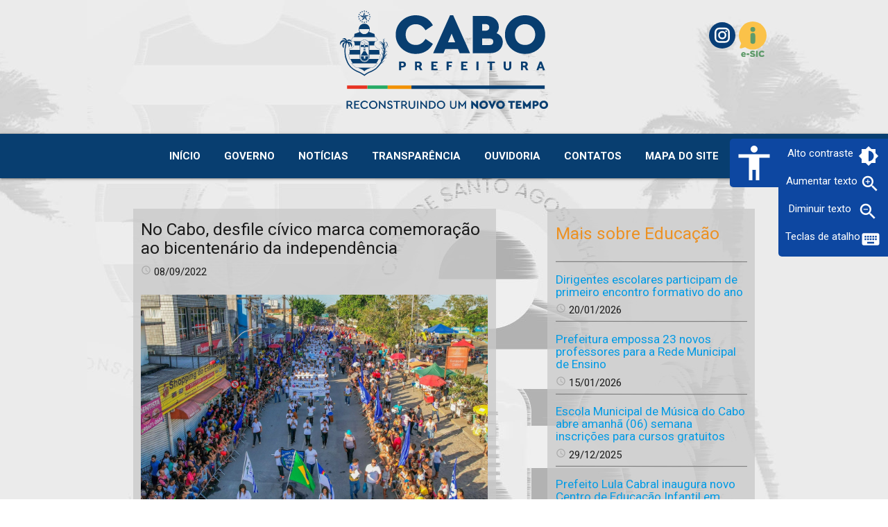

--- FILE ---
content_type: text/html; charset=utf-8
request_url: https://prefeitura.cabo.pe.gov.br/noticia/1584/
body_size: 6450
content:
<meta name="_globalsign-domain-verification" content="mIQm8PwrXBHu9BM7-e7H_WJ8UAO8TX-TUzrFJQNozL" />
<html>

<head>

	<!-- Global site tag (gtag.js) - Google Analytics -->
	<script async src="https://www.googletagmanager.com/gtag/js?id=UA-92595819-3"></script>
	<script>
	  window.dataLayer = window.dataLayer || [];
	  function gtag(){dataLayer.push(arguments);}
	  gtag('js', new Date());

	  gtag('config', 'UA-92595819-3');
	</script>



	<title>Prefeitura do Cabo de Santo Agostinho</title>
	<meta charset="UTF-8" name="viewport" content="width=device-width, initial-scale=1.0">
	<link href="https://fonts.googleapis.com/icon?family=Material+Icons" rel="stylesheet">
	<link type="text/css" rel="stylesheet" href="/static/css/materialize.css"  media="screen,projection"/>
	<link type="text/css" rel="stylesheet" href="/static/css/style.css"  media="screen,projection"/>
	<link rel="shortcut icon" href="/static/img/favicon.png">
	
	<link rel="preconnect" href="https://fonts.googleapis.com">
	<link rel="preconnect" href="https://fonts.gstatic.com" crossorigin>
	<link href="https://fonts.googleapis.com/css2?family=Roboto:ital,wght@0,100..900;1,100..900&display=swap" rel="stylesheet">

	<meta property="og:title" content="Prefeitura do Cabo de Santo Agostinho" />
	<meta property="og:description" content="Site Oficial da Prefeitura do Cabo de Santo Agostinho - PE">
	<meta property="og:type" content="website" />
	<meta property="og:image" itemprop="image"  content="https://www.cabo.pe.gov.br/static/img/previewPMCSA.png"/>
	<meta property="og:image:width" content="800" />
	<meta property="og:image:height" content="448" />
	<meta property="og:image:type" content="image/svg" />
	<meta property="og:url" content="https://www.cabo.pe.gov.br" />
	<meta name="twitter:card" content="summary_large_image" />




	<script>
		<!-- SIDENAV -->
		document.addEventListener('DOMContentLoaded', function() {
			var elems = document.querySelectorAll('.sidenav');
			var instances = M.Sidenav.init(elems);
		});

		<!-- DROPDOWN -->
		document.addEventListener('DOMContentLoaded', function() {
			var elems = document.querySelectorAll('.dropdown-trigger');
			var instances = M.Dropdown.init(elems, {
			hover: false,
			coverTrigger: false,
			constrainWidth: false,
			closeOnClick: false,
			scrollable: false
			});
		});

		<!-- FORM SELECT -->
		document.addEventListener('DOMContentLoaded', function() {
			var elems = document.querySelectorAll('select');
			var instances = M.FormSelect.init(elems);
		});

		<!-- CAROUSEL -->
		document.addEventListener('DOMContentLoaded', function() {
			var elems = document.querySelectorAll('.carousel');
			var instances = M.Carousel.init(elems, {
				fullWidth: true,
				
				indicators: true,
				
			});
		});

		<!-- SLIDER -->
		document.addEventListener('DOMContentLoaded', function() {
			var elems = document.querySelectorAll('.slider');
			var instances = M.Slider.init(elems, {
				indicators: true,
				opacity: 0.8				
			});
		});

		<!-- POPUP -->
		document.addEventListener('DOMContentLoaded', function() {
			var elems = document.querySelectorAll('.modal');
			var instances = M.Modal.init(elems);
		});
		
		
		<!-- COLLAPSIBLE -->
		document.addEventListener('DOMContentLoaded', function() {
			var elems = document.querySelectorAll('.collapsible');
			var instances = M.Collapsible.init(elems);
		  });
		  
		<!-- MATERIAL BOX / popup de imagem-->
		document.addEventListener('DOMContentLoaded', function() {
			var elems = document.querySelectorAll('.materialboxed');
			var instances = M.Materialbox.init(elems);
		});

        document.addEventListener('DOMContentLoaded', function() {
			var elems = document.querySelectorAll('.tabs');
			var instances = M.Tabs.init(elems);
		});

		document.addEventListener('DOMContentLoaded', function() {
			var elems = document.querySelectorAll('.datepicker');
			var instances = M.Datepicker.init(elems, {
				format: 'dd/mm/yyyy',
				yearRange: 100,
				i18n: {
					cancel: 'Cancelar',
					months: [ 'Janeiro', 'Fevereiro', 'Março', 'Abril', 'Maio', 'Junho', 'Julho', 'Agosto', 'Setembro', 'Outubro', 'Novembro', 'Dezembro' ],
					monthsShort: [ 'Jan', 'Fev', 'Mar', 'Abr', 'Mai', 'Jun', 'Jul', 'Ago', 'Set', 'Out', 'Nov', 'Dez' ],
					weekdays: [ 'Domingo', 'Segunda-Feira', 'Terca-Feira', 'Quarta-Feira', 'Quinta-Feira', 'Sexta-Feira', 'Sabado' ],
					weekdaysShort: [ 'Dom', 'Seg', 'Ter', 'Qua', 'Qui', 'Sex', 'Sab' ],
					weekdaysAbbrev: [ 'D', 'S', 'T', 'Q', 'Q', 'S', 'S' ]
				},
				today: "Hoje",
    			closeOnSelect: true

			});
		});
		
		document.addEventListener('DOMContentLoaded', function() {
			var elems = document.querySelectorAll('.parallax');
			var instances = M.Parallax.init(elems);
		});

	</script>



    
<style>
@font-face {
  font-family: 'Montserrat';
  src: url('/static/css/font/Montserrat-Regular.ttf') format('truetype');
  font-weight: normal;
  font-style: normal;
}
@font-face {
  font-family: 'Montserrat-Bold';
  src: url('/static/css/font/Montserrat-Bold.ttf') format('truetype');
  font-weight: bold;
  font-style: normal;
}
.roboto {
	font-family: "Roboto", sans-serif;
	font-optical-sizing: auto;
	font-weight: <weight>;
	font-style: normal;
	font-variation-settings: "wdth" 100;
}
</style>
	<style>
.tooltip {
  position: relative;
  height: 100%;
  width: 20%
  display: inline-block;
  border-bottom: 1px dotted black;
}

.tooltip .tooltiptext {
  visibility: hidden;
  width: 100%;
  background-color: black;
  color: #fff;
  text-align: center;
  border-radius: 1px;
  padding: 1px 0;

  /* Position the tooltip */
  position: absolute;
  z-index: 1;
  top: 100%;
  left: 0%;
  margin-left: -60px;
}

.tooltip:hover .tooltiptext {
  visibility: visible;
}
</style>
</head>

<body bottommargin="0" grey lighten-4>

	<table width="100%" class=""><tr><td><center>
		<div class="row">
			<div class="col s12 m3 l4">
			</div>
			<div class="col s12 m6 l4">
				<center><a href="/"><img class="logo-pmcsa" src="/static/img/pmcsa_horizontal_completa.svg" max-width="200"></a></center>
			</div>
			<div class="col s12 m3 l4">
				<p align="center">
				<a href="http://www.instagram.com/prefeituradocabo" alt="Instagram"><img class="rede-social" src="/static/img/instagram.svg" alt="Instagram"></a>
				<a href="https://transparencia.cabo.pe.gov.br/app/pe/cabo-de-santo-agostinho/1/e-sic/"><img class="esic" src="/static/img/esic.svg" alt="e-SIC: Sistema Eletrônico de Informação ao Cidadão"></a>
				<!-- <br><br>
				<img src="https://www.tempo.com/wimages/foto3847c5024829c47e605e6ef4a2b97184.png" style="opacity:0.75;"> <!-- 68x95px -->
				</p>
	
			</div>
		</div>
	</center></td></tr></table>

	<div class="accessibility-container">
		<div class="flex">
			<div class="accessibility-item">
				<div class="accessibility-icon blue darken-4 white-text">
					<i class="medium material-icons white-text">accessibility</i>
				</div>
			</div>
			<div class="accessibility-item accessibility-options">
				<div class="accessibility-text blue darken-4 white-text">
					<div class="flex-accessibility">
						<div>Alto contraste</div>
						<div>
							<i class="small material-icons js-alto-contraste accessibility-hover">brightness_6</i>
						</div>
					</div>
					<div class="flex-accessibility">
						<div>Aumentar texto</div>
						<div>
							<i class="small material-icons accessibility-hover" onclick="aumentar()">zoom_in</i>
						</div>
					</div>
					<div class="flex-accessibility">
						<div>Diminuir texto</div>
						<div>
							<i class="small material-icons accessibility-hover" onclick="diminuir()">zoom_out</i>
						</div>
					</div>
					<div class="flex-accessibility">
						<div>Teclas de atalho</div>
						<div>
							<a class="modal-trigger link-visited" href="#accessibility-shortcut">
								<i class="small material-icons white-text accessibility-hover">keyboard</i>
							</a>
						</div>
					</div>
				</div>
			</div>
		</div>
	</div>

	<div id="accessibility-shortcut" class="modal bottom-sheet">
		<div class="modal-content">
			<h5>Teclas de atalhos</h5>
			<table>
				<thead>
					<tr>
						<th>Função</th>
						<th>Teclas de Atalho</th>
						<th>Função</th>
						<th>Teclas de Atalho</th>
						<th>Função</th>
						<th>Teclas de Atalho</th>
						<th>Função</th>
						<th>Teclas de Atalho</th>
					</tr>
				</thead>
				<tbody>
					<tr>
						<td>Portal da transparência</td>
						<td><code class="language-markup">ctrl + shit + l</code></td>
						<td>Governo</td>
						<td><code class="language-markup">ctrl + shit + z</code></td>
						<td>Tecnologia</td>
						<td><code class="language-markup">ctrl + shift + x</code></td>
						<td>Secretaria Executiva da Mulher</td>
						<td><code class="language-markup">ctrl + shift + v</code></td>
					</tr>
				</tbody>
			</table>
		</div>
		<div class="modal-footer">
			<a href="#!" class="modal-close waves-effect waves-green btn-flat">Agree</a>
		</div>
	</div>

	<nav class="azul-pmcsa nav-center">
		<div class="nav-wrapper azul-pmcsa container">
			<a href="#" data-target="nav-mobile" class="sidenav-trigger"><i class="material-icons">menu</i></a>
				<center>
				<ul class="center hide-on-med-and-down">
					<li><a href="/"><b>INÍCIO</b></a></li>
					<li><a href="/pagina/governo/"><b>GOVERNO</b></a></li>
					<li><a href="/noticias/"><b>NOTÍCIAS</b></a></li>
					<li><a href="https://transparencia.cabo.pe.gov.br/app/pe/cabo-de-santo-agostinho/1/"><b>TRANSPARÊNCIA</b></a></li>
					<!--<li><a href="http://cabodesantoagostinho.eouve.com.br/"><b>OUVIDORIA</b></a></li>-->
					<li><a href="/ouvidoria/"><b>OUVIDORIA</b></a></li>
					<li><a href="/pagina/contatos/"><b>CONTATOS</b></a></li>
					<li><a href="/pagina/mapa/"><b>MAPA DO SITE</b></a></li>
					<!--
					<li><a href="https://transparencia.cabo.pe.gov.br/app/pe/cabo-de-santo-agostinho/1/e-sic/"><img class="esic2" src="/static/img/esic2.svg" alt="e-SIC: Sistema Eletrônico de Informação ao Cidadão"></a>
					<li><a class="dropdown-trigger" href="#!" data-target="dropdownbusca"><i class="material-icons">search</i></a></li>
					-->
				</ul>
				</center>

				<!--
				<div class="row">
					<div class="col l12 m12 s12 grey lighten-2">
						<div class="destaque">
							<a href="/pagina/editais/" class="texto-azul-pmcsa">
								<i class="material-icons tiny">subdirectory_arrow_right</i>
								<b> Editais e Inscrições</b><br>Concursos, festivais, seleções simplificadas, processos licitatórios, etc.
							</a>
						</div>
					</div>
				</div>
				-->
		</div>
	</nav>


	<ul id="nav-mobile" class="sidenav">
		<li><a href="sass.html"><i class="material-icons">search</i></a></li>
		<li><a href="/">Início</a></li>
		<li><a href="/pagina/governo/">Governo</a></li>
		<li><a href="/noticias/">Notícias</a></li>
		<li><a href="https://transparencia.cabo.pe.gov.br/app/pe/cabo-de-santo-agostinho/1/">Transparência</a></li>
		<!--<li><a href="http://cabodesantoagostinho.eouve.com.br/"><b>OUVIDORIA</b></a></li>-->
		<li><a href="/ouvidoria/">OUVIDORIA</a></li>
		<li><a href="/pagina/contatos/">Contatos</a></li>
		<li><a href="/pagina/mapa/">Mapa do Site</a></li>
		<!--
		<li><a href="https://transparencia.cabo.pe.gov.br/app/pe/cabo-de-santo-agostinho/1/e-sic/">e-SIC</a></li>
		-->
	</ul>

	<ul id="dropdownbusca" class="dropdown-content" style="width:400px !important;">
		<form method="post">
			<li>
				<div class="input-field">
				  <input id="search" type="text" required >
				</div>
			</li>
			<li>
				<button class="btn waves-effect waves-light" type="submit" name="action">buscar</button>
			</li>

			<li>
				<nav>
					<div class="nav-wrapper">
						<form method="post" action="/noticias/list/"><input type="hidden" name="csrfmiddlewaretoken" value="7yTokYWI6wXJiCHSdHH1CB9af6H2PTFGyOsOyzG1cYATPbdkGmbedGUovWl3zPZt">
							<div class="input-field">
								<input id="search" name='filtro' type="search" class="white" required>
								<label class="label-icon" for="search"><i class="material-icons">search</i></label>
								<i class="material-icons">close</i>
							</div>
						</form>
					</div>
				</nav>
			</li>
	</ul>


	<br><br>
	<div class="row container">

		<div class="col s12 m12 l7 cinza-transparente">
			
			<div class="row">
				<div class="col s12">
					<h5>No Cabo, desfile cívico marca comemoração ao bicentenário da independência</h5>
					<i class='tiny material-icons texto-cinza-claro linha-centro'>access_time</i>
					<font class='data-hora linha-centro'>08/09/2022</font>
					<br><br>
					<img src='/media/noticias/1584/WhatsApp_Image_2022-09-07_at_21.40.36..jpg' width='100%'><br />
					<p><p>Após dois anos sem comemorações devido à pandemia de Covid-19, a Prefeitura do Cabo de Santo Agostinho, por meio da Secretaria de Educação promoveu, nesta quarta-feira, 7 de setembro, o desfile cívico em alusão à Independência do Brasil.</p>

<p>Este ano, em celebração ao bicentenário da independência, a tocha da pátria foi conduzida até o palco oficial do evento, onde o Prefeito Keko do Armazém acendeu o fogo simbólico da pátria, dando início aos desfiles. Vale pontuar que esta foi a primeira vez que a Guarda Municipal desfilou com o canil.</p>

<p>O ato cívico ainda contou com o desfile da Secretaria de Programas Sociais, com o trem do SUAS - utilizado para promover as políticas da assistência social-, representantes de 23 escolas municipais, bandas de escolas estaduais, Banda Marcial da pessoa idosa, como também a Banda da Igreja Pentecostal Assembleia de Deus.</p></p>
					
					<p>Por <i>Tayná Benigno</i></p>
					

					
					<p>Foto: <i>Léo Domingos</i></p>
					

					
				</div>
			</div>
			
			
				
				  <div class="row">
					  
					<div class="col s6">
					   <a href="/media/noticias/1584/WhatsApp_Image_2022-09-07_at_21.40.36..jpg" target="_blank"> <img src='/media/noticias/1584/WhatsApp_Image_2022-09-07_at_21.40.36..jpg' width='100%'></a>
					</div>
					  
					
					

			
				
					<div class="col s6">
					   <a href="/media/noticias/1584/WhatsApp_Image_2022-09-07_at_21.40.36_1..jpg" target="_blank"> <img src='/media/noticias/1584/WhatsApp_Image_2022-09-07_at_21.40.36_1..jpg' width='100%'></a>
					</div>
					  
				  		</div>
						

			

			


			
		
		</div>
		
		<div class="col l1 hide-on-med-and-down">

		</div>

		<div class="col s12 m12 l4">

			<div class="row"><div class="col s12 m12 l12 cinza-transparente">
					<br><h5 class='laranja'>Mais sobre Educação
					</h5><br><img src='/static/img/linha.png' height=10 width='100%'><br>
					
					<a href='/noticia/3014/'><h6 class='titulo-noticia-inicio'>Dirigentes escolares participam de primeiro encontro formativo do ano</h6></a>
					<i class='tiny material-icons texto-cinza-claro linha-centro'>access_time</i>
					<font class='data-hora linha-centro'>20/01/2026</font><br>
					<img src='/static/img/linha.png' height=10 width='100%'><br>
					
					<a href='/noticia/3005/'><h6 class='titulo-noticia-inicio'>Prefeitura empossa 23 novos professores para a Rede Municipal de Ensino</h6></a>
					<i class='tiny material-icons texto-cinza-claro linha-centro'>access_time</i>
					<font class='data-hora linha-centro'>15/01/2026</font><br>
					<img src='/static/img/linha.png' height=10 width='100%'><br>
					
					<a href='/noticia/2993/'><h6 class='titulo-noticia-inicio'>Escola Municipal de Música do Cabo abre amanhã (06) semana inscrições para cursos gratuitos</h6></a>
					<i class='tiny material-icons texto-cinza-claro linha-centro'>access_time</i>
					<font class='data-hora linha-centro'>29/12/2025</font><br>
					<img src='/static/img/linha.png' height=10 width='100%'><br>
					
					<a href='/noticia/2991/'><h6 class='titulo-noticia-inicio'>Prefeito Lula Cabral inaugura novo Centro de Educação Infantil em Ponte dos Carvalhos</h6></a>
					<i class='tiny material-icons texto-cinza-claro linha-centro'>access_time</i>
					<font class='data-hora linha-centro'>22/12/2025</font><br>
					<img src='/static/img/linha.png' height=10 width='100%'><br>
					
					<a href='/noticia/2979/'><h6 class='titulo-noticia-inicio'>Matrículas 2026: Prefeitura do Cabo abre cadastro escolar para alunos novatos na Rede Municipal</h6></a>
					<i class='tiny material-icons texto-cinza-claro linha-centro'>access_time</i>
					<font class='data-hora linha-centro'>15/12/2025</font><br>
					<img src='/static/img/linha.png' height=10 width='100%'><br>
					
			</div></div>

			<br /><br /><br />

			<div class="row"><div class="col s12 m12 l12 cinza-transparente">
					<h5 class='laranja'>Outros assuntos</h5><br><img src='/static/img/linha.png' height=10 width='100%'><br>
					
						<a href='/noticia/3019'><h6 class='titulo-noticia-inicio'>Secretaria da Mulher realiza ação de conscientização no litoral sobre o enfrentamento à violência contra a mulher</h6></a>
						<i class='tiny material-icons texto-cinza-claro linha-centro'>access_time</i>
					<font class='data-hora linha-centro'>23/01/2026</font><br>
					<img src='/static/img/linha.png' height=10 width='100%'><br>

					
						<a href='/noticia/3018'><h6 class='titulo-noticia-inicio'>Segunda (26) é ponto facultativo no Cabo. Data marca a chegada de Vicente Pinzon ao Brasil, por Suape, antes de Cabral</h6></a>
						<i class='tiny material-icons texto-cinza-claro linha-centro'>access_time</i>
					<font class='data-hora linha-centro'>23/01/2026</font><br>
					<img src='/static/img/linha.png' height=10 width='100%'><br>

					
						<a href='/noticia/3017'><h6 class='titulo-noticia-inicio'>Prefeitura orienta permissionários sobre renovação do alvará do transporte escolar</h6></a>
						<i class='tiny material-icons texto-cinza-claro linha-centro'>access_time</i>
					<font class='data-hora linha-centro'>23/01/2026</font><br>
					<img src='/static/img/linha.png' height=10 width='100%'><br>

					

					<br><br><center><a href="/noticias/"><font color="#aaaaaa"><i class="small material-icons">apps</i><br>Ver mais...</font></a></center>
			</div></div>


		</div>

		</div>


	</div>
<br />

	
	
	<div class="row">
		<div class="s12">
			<center>
				<a href="/pagina/tecnologia/"><img src="/static/img/desenvolvido_seict2.svg" class="responsive-img" style="width:400px;"></a>
			</center><br>
		</div>
	</div>

	<script type="text/javascript" src="/static/js/jquery-3.6.3.min.js"></script>
	<script type="text/javascript" src="/static/js/materialize.js"></script>
	<script type="text/javascript" src="/static/js/acessibilidade.js"></script>


	<table width="100%" class="azul-pmcsa"><tr><td>
		<div class="row white-text azul-pmcsa">
			<div class="col l12 m12 s12">
				<a class="btn" href="/pagina/mapa/">Mapa do Site</a> 
				<a class="btn" href="/">Início</a> 
				<a class="btn" href="/pagina/governo/">Governo</a> 
				<a class="btn" href="/noticias/">Notícias</a> 
				<a class="btn" href="https://transparencia.cabo.pe.gov.br/app/pe/cabo-de-santo-agostinho/1/">Transparência</a> 
				<!--<li><a href="http://cabodesantoagostinho.eouve.com.br/"><b>OUVIDORIA</b></a></li>-->
				<a class="btn" href="/ouvidoria/">Ouvidoria</a>
				<a class="btn" href="/pagina/contatos/">Contatos</a> 
			</div>
		</div>
		
		<div class="row white-text azul-pmcsa">
			<div class="col l12 m12 s12">
				<hr>
			</div>

			<div class="col l10 m10 s12">
				<font class="texto-rodape" size="2px"><br>
					<b>© Todos os direitos reservados para a Prefeitura Municipal do Cabo de Santo Agostinho</b><br>
					Rua Manoel Queirós da Silva, 145, Torrinha, CEP: 54.515-020 | Atendimento: +55 (81) 3521.6645<br>
					Ouvidoria: 0800.020.5544 ou (81) 3524.5544<br>
					CNPJ: 11.294.402/0001-62<br>
					E-mail: <a href="mailto:prefeitura@cabo.pe.gov.br" class="white-text">prefeitura@cabo.pe.gov.br</a>
				</font>
			</div>

			<div class="col l2 m2 s12 linha-centro">
				<p align="right">
					<a href="/admin/"><i class="small material-icons white-text">account_circle</i></a>
					<a href="/pagina/email/"><i class="small material-icons white-text">email</i></a>
				</p>
			</div>

		</div>

	</td></tr></table>



</body>
</html>


--- FILE ---
content_type: application/javascript
request_url: https://prefeitura.cabo.pe.gov.br/static/js/acessibilidade.js
body_size: 5409
content:
$(document).ready(function () {
	//Alto Contraste
	altoContraste();
	//Coloca o tamanho da fonte o mesmo que estava antes da requisiçãp
	aumentarDiminuirFonte();
	//Muda o alto contraste ao clicar no Switch

	$(".js-alto-contraste").on("click", function () {
		var contraste = localStorage.getItem("autoContraste");
		if(contraste.includes(true)) {
			localStorage.setItem("autoContraste", false);
		} else {
			localStorage.setItem("autoContraste", true);
		}
		altoContraste();
	});
    $('.tooltipped').tooltip();
    $('.modal').modal();
    $(document).keypress(function(e) {
		atalho(e);
	});
	$(".accessibility-options").hide();
	$('.accessibility-container').mouseover(function() {
        $(".accessibility-options").show();
	})
	.mouseout(function() {
	    $(".accessibility-options").hide();
	});
});
//Muda o alto contraste
function altoContraste() {
	var contraste;
	if(localStorage.getItem("autoContraste"))
		contraste = localStorage.getItem("autoContraste");
	else
		localStorage.setItem("autoContraste", false);
	if (contraste.includes("true")) {
		$("body *").addClass("color-black color-white-text");
		$("img").addClass("imgem-preta-branco");
		$(".js-alto-contraste").prop("checked", true);
	} else {
		$("body *").removeClass("color-black color-white-text grey lighten-2 lighten-3 grey darken-4 darken-3 blue-grey lighten-4 blue-grey lighten-5");
		$("img").removeClass("imgem-preta-branco");
		$(".js-alto-contraste").prop("checked", false);
	}
}

//Aumenta o tamanho da fonte
function aumentar() {
	tamanhoMais();
	aMais();
}
function aMais() {
	var tags = ["a", "h1", "h2", "h3", "h4", "h5", "h6", "span", "div.collapsible-header"];
	$.each(tags, function(key, tag) {
		$.each($("body").find(tag), function(index, valor) {
			var tamanhoFonte = $(valor).css("font-size").replace(/[^0-9\.]/g, '');
			var novoTamanhoFonte = parseFloat(tamanhoFonte) + 3;
			$(valor).css("font-size", novoTamanhoFonte + "px");
		});
	});
}
//Diminui o tamanho da fonte
function diminuir() {
	tamanhoMenos();
	aMenos();
}
function aMenos() {
	var tags = ["a", "h1", "h2", "h3", "h4", "h5", "h6", "span", "div.collapsible-header"];
	$.each(tags, function(key, tag) {
		$.each($("body").find(tag), function(index, valor) {
			var tamanhoFonte = $(valor).css("font-size").replace(/[^0-9\.]/g, '');
			var novoTamanhoFonte = parseFloat(tamanhoFonte) - 3;
			$(valor).css("font-size", novoTamanhoFonte + "px");
		});
	});
}

function aumentarDiminuirFonte() {
	if(localStorage.getItem("tamanhoFonte") && localStorage.getItem("tamanhoFonte") > 0) {
		for(i = 0; i < Math.abs(localStorage.getItem("tamanhoFonte")); i++) {
			aMais();
		}
	} else if(localStorage.getItem("tamanhoFonte") && localStorage.getItem("tamanhoFonte") < 0) {
		for(i = 0; i < Math.abs(localStorage.getItem("tamanhoFonte")); i++) {
			aMenos();
		}	
	}
}

function tamanhoMais() {
	if(!localStorage.getItem("tamanhoFonte"))
		localStorage.setItem("tamanhoFonte", 0);
	var tamanho = parseInt(localStorage.getItem("tamanhoFonte")) + 1;
	localStorage.setItem("tamanhoFonte", tamanho);
}

function tamanhoMenos() {
	if(!localStorage.getItem("tamanhoFonte"))
		localStorage.setItem("tamanhoFonte", 0);
	var tamanho = parseInt(localStorage.getItem("tamanhoFonte")) - 1;
	localStorage.setItem("tamanhoFonte", tamanho);
}

function resetarAltoContraste() {
	localStorage.removeItem("tamanhoFonte");
	localStorage.setItem("autoContraste", false);
}

function atalho(e) {
	if(navigator.userAgent.includes("Chrome")) {
		if(e.ctrlKey && e.shiftKey) {
			//Ctrl+shit+l
			if(e.keyCode == 12) {
				$(location).attr('href', 'https://transparencia.cabo.pe.gov.br/');
			} else if(e.keyCode == 26) { // ctrl+shift+z
				$(location).attr('href', 'https://www.cabo.pe.gov.br/pagina/governo/');
			}
			  else if(e.keyCode == 24) { // ctrl+shift+x
				$(location).attr('href', 'https://www.cabo.pe.gov.br/pagina/tecnologia/');
			}
			  else if(e.keyCode == 22) { // ctrl+shift+v
				$(location).attr('href', 'https://www.cabo.pe.gov.br/pagina/mulher/');
			}
			  else if(e.keyCode == 0) { // ctrl+shift+@
				$(location).attr('href', 'http://web.transparencia.pe.gov.br/');
			}

		}
		else if(e.ctrlKey) {
			if(e.keyCode == 26) { // ctrl+z
				$(location).attr('href', 'http://www.portaltransparencia.gov.br/');
			}
			  else if(e.keyCode == 25) { // ctrl+y
				$(location).attr('href', 'http://172.16.1.2:8003/esic/');
			}


		}
	} else if(navigator.userAgent.includes("Firefox")) {
		if(e.originalEvent.ctrlKey && e.originalEvent.shiftKey) {
			//Ctrl+shit+l
			if(e.charCode == 76) {
				$(location).attr('href', 'https://transparencia.cabo.pe.gov.br/');
			} else if(e.charCode == 90) { // ctrl+shift+z
				$(location).attr('href', 'https://www.cabo.pe.gov.br/pagina/governo/');
			}
			  else if(e.charCode == 88) { // ctrl+shift+x
				$(location).attr('href', 'https://www.cabo.pe.gov.br/pagina/tecnologia/');
			}
			  else if(e.charCode ==  86) { // ctrl+shift+v
				$(location).attr('href', 'https://www.cabo.pe.gov.br/pagina/mulher/');
			}
			  else if(e.charCode == 64) { // ctrl+shift+@
				$(location).attr('href', 'http://web.transparencia.pe.gov.br/');
			}
		}
		else if(e.originalEvent.ctrlKey) {
			 if(e.charCode == 122) { //ctrl+z
				$(location).attr('href', 'http://www.portaltransparencia.gov.br/');
			}
			 else if(e.charCode == 121) { // ctrl+y
				$(location).attr('href', 'http://172.16.1.2:8003/esic/');
			}
		}

	}
}

--- FILE ---
content_type: image/svg+xml
request_url: https://prefeitura.cabo.pe.gov.br/static/img/instagram.svg
body_size: 1961
content:
<?xml version="1.0" encoding="UTF-8" standalone="no"?>
<!-- Creator: CorelDRAW 2020 (64 Bit) -->

<svg
   xml:space="preserve"
   width="1000px"
   height="1000px"
   version="1.1"
   style="shape-rendering:geometricPrecision; text-rendering:geometricPrecision; image-rendering:optimizeQuality; fill-rule:evenodd; clip-rule:evenodd"
   viewBox="0 0 1000 1000"
   id="svg3"
   sodipodi:docname="instagram.svg"
   inkscape:version="1.3.2 (091e20e, 2023-11-25, custom)"
   xmlns:inkscape="http://www.inkscape.org/namespaces/inkscape"
   xmlns:sodipodi="http://sodipodi.sourceforge.net/DTD/sodipodi-0.dtd"
   xmlns="http://www.w3.org/2000/svg"
   xmlns:svg="http://www.w3.org/2000/svg"><sodipodi:namedview
   id="namedview3"
   pagecolor="#ffffff"
   bordercolor="#000000"
   borderopacity="0.25"
   inkscape:showpageshadow="2"
   inkscape:pageopacity="0.0"
   inkscape:pagecheckerboard="0"
   inkscape:deskcolor="#d1d1d1"
   inkscape:zoom="0.821"
   inkscape:cx="499.39099"
   inkscape:cy="500"
   inkscape:window-width="2560"
   inkscape:window-height="1017"
   inkscape:window-x="-8"
   inkscape:window-y="-8"
   inkscape:window-maximized="1"
   inkscape:current-layer="Camada_x0020_1" />
 <defs
   id="defs1">
  <style
   type="text/css"
   id="style1">
   <![CDATA[
    .str0 {stroke:white;stroke-width:60;stroke-miterlimit:22.9256}
    .fil1 {fill:none}
    .fil0 {fill:#0074B7}
    .fil2 {fill:white}
   ]]>
  </style>
 </defs>
 <g
   id="Camada_x0020_1"
   inkscape:label="Camada 1">
  <metadata
   id="CorelCorpID_0Corel-Layer" />
  <circle
   class="fil0"
   cx="500"
   cy="500"
   r="476"
   id="circle1"
   style="fill:#083e77;fill-opacity:1" />
  <rect
   class="fil1 str0"
   x="257"
   y="249"
   width="488"
   height="488"
   rx="140"
   ry="140"
   id="rect1" />
  <circle
   class="fil1 str0"
   cx="502.5"
   cy="492.5"
   r="118.5"
   id="circle2" />
  <circle
   class="fil2"
   cx="644"
   cy="350"
   r="30"
   id="circle3" />
 </g>
</svg>


--- FILE ---
content_type: image/svg+xml
request_url: https://prefeitura.cabo.pe.gov.br/static/img/desenvolvido_seict2.svg
body_size: 5481
content:
<?xml version="1.0" encoding="UTF-8" standalone="no"?>
<!-- Created with Inkscape (http://www.inkscape.org/) -->

<svg
   width="4100"
   height="500"
   viewBox="0 0 1084.7917 132.29166"
   version="1.1"
   id="svg1"
   inkscape:version="1.4 (86a8ad7, 2024-10-11)"
   sodipodi:docname="SEICT Desenvolvido.svg"
   inkscape:export-filename="SEICT Desenvolvido.png"
   inkscape:export-xdpi="96"
   inkscape:export-ydpi="96"
   xmlns:inkscape="http://www.inkscape.org/namespaces/inkscape"
   xmlns:sodipodi="http://sodipodi.sourceforge.net/DTD/sodipodi-0.dtd"
   xmlns="http://www.w3.org/2000/svg"
   xmlns:svg="http://www.w3.org/2000/svg">
  <sodipodi:namedview
     id="namedview1"
     pagecolor="#ffffff"
     bordercolor="#000000"
     borderopacity="0.25"
     inkscape:showpageshadow="2"
     inkscape:pageopacity="0.0"
     inkscape:pagecheckerboard="0"
     inkscape:deskcolor="#d1d1d1"
     inkscape:document-units="mm"
     inkscape:zoom="0.1815113"
     inkscape:cx="1779.5035"
     inkscape:cy="1066.0493"
     inkscape:window-width="1920"
     inkscape:window-height="1017"
     inkscape:window-x="-8"
     inkscape:window-y="-8"
     inkscape:window-maximized="1"
     inkscape:current-layer="layer1" />
  <defs
     id="defs1" />
  <g
     inkscape:label="Camada 1"
     inkscape:groupmode="layer"
     id="layer1">
    <rect
       style="fill:#083e70;fill-opacity:1;stroke:none;stroke-width:2.76355"
       id="rect4"
       width="1084.7916"
       height="132.29167"
       x="2.0345053e-05"
       y="-2.5431316e-06"
       ry="27.204145" />
    <g
       id="g2"
       transform="translate(-84.443166,-76.73885)">
      <g
         id="g1"
         transform="matrix(1.021444,0,0,1.021444,-11.973242,-2.3150757)">
        <path
           style="font-size:70.5556px;line-height:1;font-family:'Game Of Squids';-inkscape-font-specification:'Game Of Squids';text-align:center;text-anchor:middle;fill:#ffffff;fill-opacity:1;stroke-width:9.53948"
           d="m 842.6438,177.65546 h -83.63542 v -13.93925 h 83.63542 q 2.94031,0 4.90052,-1.9602 2.06909,-2.06911 2.06909,-5.00942 0,-2.94031 -2.06909,-4.90051 -1.96021,-2.06909 -4.90052,-2.06909 h -27.87848 q -8.71201,0 -14.81042,-6.09842 -6.09843,-6.09843 -6.09843,-14.81046 0,-8.712 6.09843,-14.81041 6.09841,-6.09843 14.81042,-6.09843 h 41.81773 v 13.93924 h -41.81773 q -2.9403,0 -5.00941,2.06909 -1.9602,1.96023 -1.9602,4.90051 0,2.94034 1.9602,5.00942 2.06911,1.96022 5.00941,1.96022 h 27.87848 q 8.71202,0 14.81044,6.09841 6.09842,6.09843 6.09842,14.81043 0,8.71203 -6.09842,14.81045 -6.09842,6.09842 -14.81044,6.09842 z m 97.79244,-27.87847 h -38.33289 v -13.93924 h 38.33289 z m 0,-41.81772 v 13.93924 h -55.75693 v 41.8177 h 55.75693 v 13.93925 h -69.69617 v -69.69619 z m 27.11619,69.69619 h -13.93924 v -69.69619 h 13.93924 z m 42.90667,-13.93925 h 34.8481 v 13.93925 h -34.8481 q -14.4837,0 -24.72033,-10.12772 -10.12774,-10.23664 -10.12774,-24.72038 0,-14.48375 10.12774,-24.61147 10.23663,-10.23662 24.72033,-10.23662 h 34.8481 v 13.93924 h -34.8481 q -8.712,0 -14.8104,6.09842 -6.09842,6.09841 -6.09842,14.81043 0,8.71203 6.09842,14.81045 6.0984,6.0984 14.8104,6.0984 z m 85.7046,-41.8177 v 55.75695 h -13.9393 v -55.75695 h -27.8784 v -13.93924 h 69.6962 v 13.93924 z"
           id="text1"
           aria-label="SEICT" />
        <rect
           style="fill:#f29100;fill-opacity:1;stroke:none;stroke-width:4.18176"
           id="rect1"
           width="13.939236"
           height="13.939236"
           x="953.61383"
           y="107.95927" />
        <rect
           style="fill:#26aa65;fill-opacity:1;stroke:none;stroke-width:4.18176"
           id="rect2"
           width="13.939236"
           height="13.939236"
           x="1031.3687"
           y="163.71623" />
        <rect
           style="fill:#e73322;fill-opacity:1;stroke:none;stroke-width:4.18176"
           id="rect3"
           width="13.939236"
           height="13.939236"
           x="1110.1034"
           y="107.95927" />
      </g>
      <text
         xml:space="preserve"
         style="font-style:normal;font-variant:normal;font-weight:normal;font-stretch:normal;font-size:19.2245px;line-height:1;font-family:'Game Of Squids';-inkscape-font-specification:'Game Of Squids';text-align:center;writing-mode:lr-tb;direction:ltr;text-anchor:middle;fill:#ffffff;fill-opacity:1;stroke:none;stroke-width:7.20922"
         x="435.87817"
         y="179.14986"
         id="text3"><tspan
           sodipodi:role="line"
           style="font-style:normal;font-variant:normal;font-weight:normal;font-stretch:normal;font-family:Arial;-inkscape-font-specification:Arial;fill:#ffffff;stroke-width:7.20922"
           x="435.87817"
           y="179.14986"
           id="tspan4">SECRETARIA  EXECUTIVA  DE  INOVAÇÃO,  CIÊNCIA  E  TECNOLOGIA</tspan></text>
      <text
         xml:space="preserve"
         style="font-size:60.6607px;line-height:1;font-family:Arial;-inkscape-font-specification:Arial;text-align:center;writing-mode:lr-tb;direction:ltr;text-anchor:middle;fill:#ffffff;stroke-width:22.7479"
         x="443.082"
         y="153.5016"
         id="text2"><tspan
           sodipodi:role="line"
           id="tspan1"
           style="font-style:normal;font-variant:normal;font-weight:normal;font-stretch:normal;font-family:Verdana;-inkscape-font-specification:Verdana;fill:#ffffff;stroke-width:22.7479"
           x="443.082"
           y="153.5016">DESENVOLVIDO PELA</tspan></text>
    </g>
  </g>
</svg>
